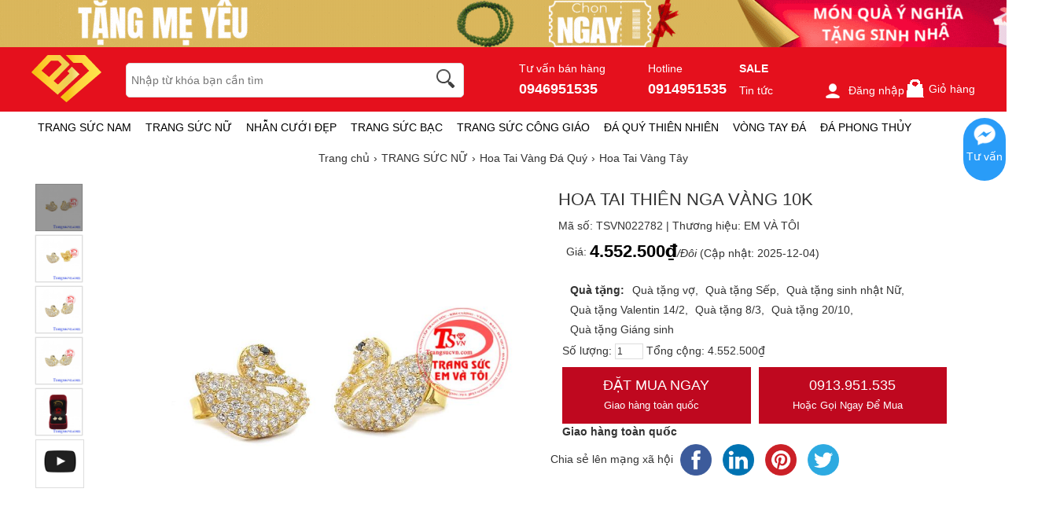

--- FILE ---
content_type: text/html; charset=UTF-8
request_url: https://trangsucvn.com/goods.php?act=price&id=22782&attr=&number=1&_=1768354339557
body_size: -15
content:
{"err_msg":"","result":"4.552.500\u20ab","qty":1}

--- FILE ---
content_type: text/plain; charset=utf-8
request_url: https://a.ladipage.com/config
body_size: 347
content:
{"data":{"ladi_client_id":"0552f022-9559-4f89-967c-a7e047fde071","client_info":{"ip":"3.23.79.242","agent":"Mozilla/5.0 (Macintosh; Intel Mac OS X 10_15_7) AppleWebKit/537.36 (KHTML, like Gecko) Chrome/131.0.0.0 Safari/537.36; ClaudeBot/1.0; +claudebot@anthropic.com)","origin":"https://trangsucvn.com","referer":"https://trangsucvn.com/goods-22782-hoa-tai-thien-nga-vang-10k.html","os":"OSMacOSX","osVersion":"10.15","device":"DeviceComputer","browser":"BrowserChrome","country":"US","city":"US-OH"},"popupx_configs":[]},"message":"","code":200}